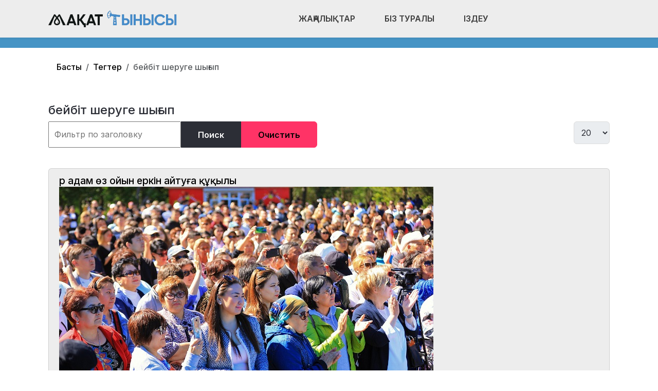

--- FILE ---
content_type: text/css
request_url: https://maqat-tynysy.kz/media/templates/site/astroid_template_one/css/custom.css?3.3.5
body_size: 1834
content:
.junewsultra .gray-tmpl{
  padding: 25px;
}

.gray-tmpl{
      background-color: rgb(237 237 237 / 70%);
}
a {
  text-decoration: none;
}
ul, li {
  	list-style: none;
    margin: 0;
}
.nav-submenu {
  flex-direction: row!important;
  transition-duration: .5s;
}
.article-title .name{
    padding: 30px 0px 30px 30px;
}

.latestnews {
    height: 730px;
    overflow-y: scroll;
    overflow-x: hidden;
}

h3.newsflash-title.audan a {
    font-size: 22px;
    display: inline-block;
    text-align: center;
    line-height: 1;
    font-weight: 700;
}
figure.newsflash-image{
  margin:0;
}
.audan dl.article-info {
    display: flex;
  justify-content: space-around;
}
.mostread {
   display: flex;
   flex-wrap: wrap;
  justify-content: center;
}
.pop_item img {
  width: 280px;
  height: 200px;
  margin: 5px;
}
.pop_item {
  position: relative;
  margin: 20px 0;
 }

.pop_item span {
  position: absolute;
  left: 10px;
  width: 240px;
  bottom: 10px;
  color: #fff;
 }
.module-title {
    font-size: 20px;
    font-weight: 700;
    border-bottom: 2px solid #ccc;
    padding-bottom: 10px;
}
/*h3.module-title::after{
    content: '';
    position: absolute;
    width: 108%;
    height: 16px;
    top: 25px;
    margin-left: 10px;

}
*/

.slideshowpro_wrapper {
	width:100%;
}

/*Badge*/

.badge {
    font-size: 100%;
    font-weight: 500;
}
.badge a {
    color: #fff;
}
.badge-light {
    color: #f8f9fa;
    background-color: #293a58;
    padding: 5px 15px;
    margin: 2px;
}
a.badge.badge-light:hover {
   background-color: #30c2f4;
   color: #f8f9fa;
}

.mod_minical_inner {
  border: none;
}
.mod_minical_table {
  border: none;
}
.social a {
    text-align: center;
    width: 46px;
    height: 46px;
    float: left;
    background: #fff;
    border: 1px solid #ccc;
    box-shadow: 0 2px 4px rgba(0,0,0,0.15), inset 0 0 50px rgba(0,0,0,0.1);
    border-radius: 46px;
    margin: 0 10px 10px 0;
    padding: 6px;
    color: #000;
}
.youtube a:hover {background: #c4302b; color: #fff;}
.twitter a:hover {background: #00acee; color: #fff;}
.instagram a:hover {background: #3f729b; color: #fff;}
.facebook a:hover {background: #3b5998; color: #fff;}
.skype a:hover {background: #00aff0; color: #fff;}
.vk a:hover {background: #5d84ae; color: #fff;}
.odnoklassniki a:hover {background: #f93; color: #fff;}
.telegram a:hover {background: #249bd7; color: #fff;}
.whatsapp a:hover {background: #50b154; color: #fff;}

.card {
    box-shadow: 0px 0px 5px rgba(0,0,0,0.1);
  	overflow: hidden;
 }
.card-body ul {
  padding-left: 0px;
}

.card .pop_item_navyblue {/* Permalink - use to edit and share this gradient: https://colorzilla.com/gradient-editor/#000000+0,000000+100&0+0,0.65+100 */
  background: -moz-linear-gradient(top, rgba(0,0,0,0) 0%, rgba(0,0,0,0.65) 100%); /* FF3.6-15 */
  background: -webkit-linear-gradient(top, rgba(255,255,255,0) 0%,rgba(0,0,0,0.65) 100%); /* Chrome10-25,Safari5.1-6 */
  background: linear-gradient(to top, rgba(35,85,127,0.99) 0%,rgba(10,27,40,0.1) 100%); /* W3C, IE10+, FF16+, Chrome26+, Opera12+, Safari7+ */filter: progid:DXImageTransform.Microsoft.gradient( startColorstr='#00000000', endColorstr='#a6000000',GradientType=0 ); /* IE6-9 */
  min-width: 280px;
  min-height: 205px;
  position: absolute;
  margin-left: 5px;
  margin-top: 4px;}

.card  ul.mostread.mod-list span {
    bottom: 35px;
    line-height: 1;
}

.card  dl.article-info.muted {
    position: absolute;
    bottom: -5px;
    color: #fff;
    min-width: 290px;
    margin-left: 5px;
    font-size: 11.5px;
}

.card  dl.article-info.muted span {
    position: relative;
    bottom: initial;
    margin-right: 15px;
}
.article-info > dd {
  padding-right: 0px;
}


.card  .moduletable dl.article-info.muted dd {
    margin: 0px;
}

.blog dl.article-info.muted {
    position: inherit;
    color: #000;
    text-align: start;
  	font-size: 16px;
}




/*VOTE - POLL*/
span.poll-votes {
    visibility: hidden;
}
.mod-sppoll {
    margin: 40px 0;
}


/*AUDAN*/
.audancat {

}
.audancat_art {
  position: relative;
  display: flex;
  border-bottom: 1px solid #f1f1f1;
  margin-bottom: 10px;
  padding-bottom: 15px;
}
.audancat .col-md-4 {
    padding: 0;
}
.audancatart h5 a span {
    font-size: 12px;
    font-weight: 600;
    text-transform: uppercase;
  	line-height: 1;
}

.card .audancat_art dl.article-info.muted {
    position: absolute;
    bottom: -10px;
    color: #000;
    min-width: 270px;
    margin: 5px;
    font-size: 13px;
}


.category-desc .likebtn-button {
      visibility: hidden;
}

/*About FOOTER*/
#astroid-row-1528971627712 {
  border-bottom: 1px solid #fefefe;
}
.about {
  border-right: 1px solid #fefefe;
  display: inline-block;
  padding-right: 40px;
}

/* Counted*/
.count {
    display: flex;
    justify-content: space-between;
    align-items: flex-end;
}

/*Social Icons*/
.social-link {
    list-style: none;
    padding: 0;
    margin: 0;
}
.social-link li:not(:last-child) {
    margin-right: 10px;
}

.social-link li {
    display: block;
    float: left;
}
.social-link li a {
    width: 30px;
    height: 30px;
    color: #fff;
    display: block;
    line-height: 30px;
    border-radius: 4px;
    text-align: center;
    background: #576977;
    transition: all .2s;
}


/*Foote -bacgraund*/
.footer-bg{
    width: 280px;
    position: absolute;
    right: 15%;
    bottom: 2%;
}

@media (min-width: 1400px){
.container {
    max-width: 1260px;
  }
}

@media (max-width: 768px){
.footer-bg{
    width: 140px;
	}
  }